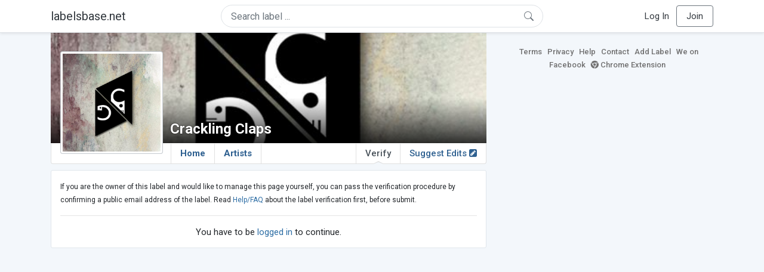

--- FILE ---
content_type: text/html; charset=UTF-8
request_url: https://labelsbase.net/crackling-claps/verify
body_size: 4181
content:
<!DOCTYPE html>
<html lang="en">
<head>
    <title>Verify Crackling Claps</title>

    <meta http-equiv="Content-Type" content="text/html;charset=UTF-8">
    <meta name="viewport" content="width=device-width, initial-scale=1.0">
    <meta name="csrf-token" content="GonkaTneO0gouBRrU3UqjW37QmWaZGPoc2gYtZol">

    
    <link rel="stylesheet" href="https://stackpath.bootstrapcdn.com/bootstrap/4.5.0/css/bootstrap.min.css"
          integrity="sha384-9aIt2nRpC12Uk9gS9baDl411NQApFmC26EwAOH8WgZl5MYYxFfc+NcPb1dKGj7Sk" crossorigin="anonymous">
    <link rel="stylesheet" href="https://maxcdn.bootstrapcdn.com/font-awesome/4.7.0/css/font-awesome.min.css">
    <link rel="stylesheet"
          href="https://fonts.googleapis.com/css?family=Roboto:300,400,500,700&subset=cyrillic&display=swap">
    <link rel="stylesheet" href="/css/style.css?v=1602005775"/>

    <link rel="icon" type="image/png" href="/favicon-16.png" sizes="16x16">
    <link rel="icon" type="image/png" href="/favicon-32.png" sizes="32x32">
    <link rel="icon" type="image/png" href="/favicon-96.png" sizes="96x96">

    <style>[wire\:loading] {display: none;}[wire\:offline] {display: none;}[wire\:dirty]:not(textarea):not(input):not(select) {display: none;}</style>

    </head>
<body>

<div class="side_menu">
    <div class="close_menu pointer" onclick="$('.side_menu').toggleClass('side_menu_toggle')">×</div>

            <a href="https://labelsbase.net/login"><i class="fa fa-sign-in fa-fw"></i> Log In</a>
        <a href="https://labelsbase.net/join"><i class="fa fa-user-plus fa-fw"></i> Join</a>
    </div>

<div class="bg-white border-bottom shadow-sm p-2 fixed-top">
    <div class="container">
        <div class="row row-fluid">
            <div class="col-lg-3 col-2 my-auto" id="nav-brand">
                <a class="navbar-brand p-0 text-dark d-none d-lg-inline-block" href="/">
                    labelsbase.net
                </a>
                <a class="text-dark d-inline-block d-lg-none" href="/">
                    <i class="fa fa-home" style="font-size: 23px;"></i>
                </a>
            </div>
            <div class="col-lg-6 col-md-8 col-8 my-auto" id="nav-search">
                                    <div wire:initial-data="{&quot;id&quot;:&quot;L6oZRA47nugm4LUe4nzG&quot;,&quot;name&quot;:&quot;search-dropdown&quot;,&quot;redirectTo&quot;:false,&quot;locale&quot;:&quot;en&quot;,&quot;events&quot;:[],&quot;eventQueue&quot;:[],&quot;dispatchQueue&quot;:[],&quot;data&quot;:{&quot;q&quot;:null},&quot;children&quot;:[],&quot;checksum&quot;:&quot;b9c26ad3013099c0a8c9db86f27d9b57ece6f02174e3748bfe79ae1e103f7309&quot;}" wire:id="L6oZRA47nugm4LUe4nzG" class="position-relative">
    <form method="get" action="https://labelsbase.net">
        <div class="position-absolute"
             style="right: 1rem; top: 50%; width: 16px; height: 16px; transform: translateY(-50%);">

            <div class="">
                <div wire:loading.remove>
                    <svg width="16px" height="16px" style="vertical-align: baseline; fill: #6c757d;" viewBox="0 0 16 16"
                         xmlns="http://www.w3.org/2000/svg">
                        <path fill-rule="evenodd"
                              d="M10.442 10.442a1 1 0 0 1 1.415 0l3.85 3.85a1 1 0 0 1-1.414 1.415l-3.85-3.85a1 1 0 0 1 0-1.415z"/>
                        <path fill-rule="evenodd"
                              d="M6.5 12a5.5 5.5 0 1 0 0-11 5.5 5.5 0 0 0 0 11zM13 6.5a6.5 6.5 0 1 1-13 0 6.5 6.5 0 0 1 13 0z"/>
                    </svg>
                </div>
            </div>

            <div wire:loading>
                <div class="spinner-grow text-light" role="status"
                     style="vertical-align: unset; width: 16px; height: 16px;">
                </div>
            </div>

                    </div>

        <input class="form-control border px-3 rounded-pill "
               type="text"
               name="q"
               wire:model="q"
               value=""
               id="q"
               placeholder="Search label ..."
               autocomplete="off">

                                </form>
</div>                            </div>
            <div class="col-lg-3 col-2 my-auto text-right" id="nav-menu">
                <div class="text-dark d-inline-block d-lg-none bars-button pointer">☰</div>
                <div class="d-none d-lg-inline-block">
                                            <a class="text-dark" href="https://labelsbase.net/login">Log In</a>
                        <a class="text-dark ml-2 p-2 px-3 border border-secondary rounded" href="https://labelsbase.net/join">Join</a>
                                    </div>
            </div>
        </div>
    </div>
</div>

<div class="container">
        <div class="row row-fluid">
        <div class="col-md-8">
            <div class="cover"
          style="background-image: url(https://d1fuks2cnuq5t9.cloudfront.net/i/XI0se2G2ZofhMS0H8Kfjozvy3fznXkMRxbuNPtee.jpg);"
        >
            <div class="cover-grad"></div>
        <div style="position: absolute; left: 200px; bottom: 10px; width: calc(100% - 200px - 10px);"
         class="d-none d-md-block">
        <div style="position: relative;">
            <h1 class="label-name">Crackling Claps</h1>

                    </div>
    </div>

    <div class="d-block d-md-none text-center" style="position: absolute; width: 100%; bottom: 0;">
        
                    <div class="center-block">
                <div style="display:inline-block; background-color: #ccc; padding: 1px; border-radius: 3px;">
                    <img src="https://d1fuks2cnuq5t9.cloudfront.net/i/XI0se2G2ZofhMS0H8Kfjozvy3fznXkMRxbuNPtee.jpg" alt="Crackling Claps logotype"
                         title="Crackling Claps"
                         width="135"
                         height="135"
                         class="label-logotype">
                </div>
            </div>
        
        <div style="margin-top: 5px; margin-bottom: 5px;">
            <h1 class="label-name">Crackling Claps</h1>
        </div>
    </div>
</div>

<ul class="tabs" style="position: relative;">
    
            <div style="position: absolute; left: 15px; margin-top: 0; top: -155px; background-color: #c4c9ce; padding: 1px; border-radius: 4px; z-index: 1;"
             class="d-none d-md-block">
            <img src="https://d1fuks2cnuq5t9.cloudfront.net/i/XI0se2G2ZofhMS0H8Kfjozvy3fznXkMRxbuNPtee.jpg" alt="Crackling Claps"
                 title="Crackling Claps"
                 width="170"
                 height="170"
                 style="border: 3px solid #fff; border-radius: 3px;">
        </div>
    
            <li class="tab home d-none d-md-inline">
            <a href="https://labelsbase.net/crackling-claps"
               class="tab ">
                Home
                            </a>
        </li>
        <li class="tab d-inline d-md-none">
            <a href="https://labelsbase.net/crackling-claps"
               class="tab ">
                Home
                            </a>
        </li>
        <li class="tab">
            <a href="https://labelsbase.net/crackling-claps/artists"
               class="tab "
               title="Crackling Claps artists">
                Artists
                            </a>
        </li>

        <li class="tab-right">
            <a href="https://labelsbase.net/crackling-claps/suggest-edits"
               class="tab-right ">
                Suggest Edits <i class="fa fa-pencil-square"></i>
                            </a>
        </li>
                    <li class="tab-right">
                <a href="https://labelsbase.net/crackling-claps/verify"
                   class="tab-right  current ">
                    Verify
                                            <span class="ch-up"></span>
                                    </a>
            </li>
            </ul>
            <div class="block-content">
                <small>
                    If you are the owner of this label and would like to manage this page yourself, you can pass the verification procedure by confirming a public email address of the label.
                    Read <a href="https://labelsbase.net/faq#verification" target="_blank">Help/FAQ</a> about the label verification first, before submit.
                </small>

                <hr>

                                    <div class="text-center">You have to be <a href="https://labelsbase.net/login?url_intended=https%3A%2F%2Flabelsbase.net%2Fcrackling-claps%2Fverify">logged in</a> to continue.</div>
                            </div>
        </div>
        <div class="col-md-4">
            <div class="sb-footer mb-4">
    <a href="https://labelsbase.net/terms">Terms</a>
    <a href="https://labelsbase.net/privacy">Privacy</a>
    <a href="https://labelsbase.net/faq">Help</a>
    <a href="https://labelsbase.net/contact">Contact</a>
    <a href="https://labelsbase.net/add">Add Label</a>
    <a href="https://www.facebook.com/labelsbase/" target="_blank">We on Facebook</a>
    <a href="https://chrome.google.com/webstore/detail/labelsbasebeatport/hmnnmkppfllhndkjcpdiobhlkpkanace" target="_blank"><i class="fa fa-chrome" aria-hidden="true"></i> Chrome Extension</a>
</div>        </div>
    </div>
</div>

<script src="https://code.jquery.com/jquery-3.5.1.min.js"
        integrity="sha256-9/aliU8dGd2tb6OSsuzixeV4y/faTqgFtohetphbbj0=" crossorigin="anonymous"></script>
<script src="https://cdn.jsdelivr.net/npm/popper.js@1.16.0/dist/umd/popper.min.js"
        integrity="sha384-Q6E9RHvbIyZFJoft+2mJbHaEWldlvI9IOYy5n3zV9zzTtmI3UksdQRVvoxMfooAo"
        crossorigin="anonymous"></script>
<script src="https://stackpath.bootstrapcdn.com/bootstrap/4.5.0/js/bootstrap.min.js"
        integrity="sha384-OgVRvuATP1z7JjHLkuOU7Xw704+h835Lr+6QL9UvYjZE3Ipu6Tp75j7Bh/kR0JKI"
        crossorigin="anonymous"></script>

    <!-- Google.Analytics counter -->
    <script>
        (function (i, s, o, g, r, a, m) {
            i['GoogleAnalyticsObject'] = r;
            i[r] = i[r] || function () {
                (i[r].q = i[r].q || []).push(arguments)
            }, i[r].l = 1 * new Date();
            a = s.createElement(o),
                m = s.getElementsByTagName(o)[0];
            a.async = 1;
            a.src = g;
            m.parentNode.insertBefore(a, m)
        })(window, document, 'script', '//www.google-analytics.com/analytics.js', 'ga');
        ga('create', 'UA-53654791-1', 'auto');
        ga('send', 'pageview');
    </script>

<script src="/livewire/livewire.js?id=d7d975b5d122717a1ee0" data-turbolinks-eval="false"></script><script data-turbolinks-eval="false">if (window.livewire) {console.warn('Livewire: It looks like Livewire\'s @livewireScripts JavaScript assets have already been loaded. Make sure you aren\'t loading them twice.')}window.livewire = new Livewire();window.livewire_app_url = '';window.livewire_token = 'GonkaTneO0gouBRrU3UqjW37QmWaZGPoc2gYtZol';/* Make Alpine wait until Livewire is finished rendering to do its thing. */window.deferLoadingAlpine = function (callback) {window.addEventListener('livewire:load', function () {callback();});};document.addEventListener("DOMContentLoaded", function () {window.livewire.start();});var firstTime = true;document.addEventListener("turbolinks:load", function() {/* We only want this handler to run AFTER the first load. */if(firstTime) {firstTime = false;return;}window.livewire.restart();});document.addEventListener("turbolinks:before-cache", function() {document.querySelectorAll('[wire\\:id]').forEach(function(el) {const component = el.__livewire;const dataObject = {data: component.data,events: component.events,children: component.children,checksum: component.checksum,locale: component.locale,name: component.name,errorBag: component.errorBag,redirectTo: component.redirectTo,};el.setAttribute('wire:initial-data', JSON.stringify(dataObject));});});</script>

<script>
    $('body').click(function () {
        $('.side_menu').removeClass('side_menu_toggle');
        $('#nav-brand, #nav-menu').removeClass('d-none d-md-block');
        $('#nav-search').removeClass('col-12');
    });

    $('.bars-button').click(function (e) {
        e.stopPropagation();
        $('.side_menu').toggleClass('side_menu_toggle');
    });

    $('#q')
        .focus(function (e) {
            e.stopPropagation();
            $('.side_menu').removeClass('side_menu_toggle');
            $('#nav-brand, #nav-menu').addClass('d-none d-md-block');
            $('#nav-search').addClass('col-12');
        })
        .click(function (e) {
            e.stopPropagation();
        });
</script>


</body>
</html>